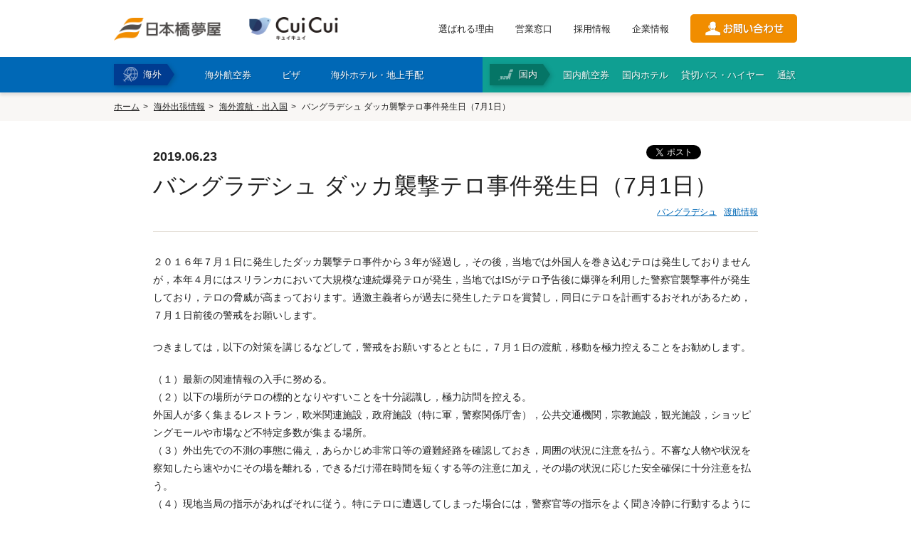

--- FILE ---
content_type: text/html
request_url: https://www.tokutenryoko.com/news/passage/5759
body_size: 11488
content:
  <!DOCTYPE html>
<!--[if lt IE 7 ]> <html lang="ja" class="ie6 ielt8"> <![endif]-->
<!--[if IE 7 ]>    <html lang="ja" class="ie7 ielt8"> <![endif]-->
<!--[if IE 8 ]>    <html lang="ja" class="ie8"> <![endif]-->
<!--[if (gte IE 9)|!(IE)]><!-->
<html lang="ja">
<!--<![endif]-->

<head>
  <meta charset="UTF-8">

<head>
  <!-- ここにGTMのheadタグ用スクリプトを貼り付け -->
  <script>
    (function(w,d,s,l,i){w[l]=w[l]||[];w[l].push({'gtm.start':
    new Date().getTime(),event:'gtm.js'});var f=d.getElementsByTagName(s)[0],
    j=d.createElement(s),dl=l!='dataLayer'?'&l='+l:'';j.async=true;j.src=
    'https://www.googletagmanager.com/gtm.js?id='+i+dl;f.parentNode.insertBefore(j,f);
    })(window,document,'script','dataLayer','GTM-5HX9V2L');
  </script>




  <meta name="viewport" content="width=1024">  <meta http-equiv="X-UA-Compatible" content="IE=edge">
  <meta name="description" content="２０１６年７月１日に発生したダッカ襲撃テロ事件から３年が経過し，その後，当地では外国人を巻き込むテロは発生しておりませんが，本年４月にはスリランカにおいて大規模な連続爆発テロが発生，当地ではISがテロ予告後に爆弾を利用した警察官襲撃事件が発生しており，テロの脅威が高まっております。過激主義者らが過去に発生したテロを賞賛し，同日にテロを計画するおそれがあるため，７月１日前後の警戒をお願いします。">
  <meta name="keywords" content="バングラデシュ、海外安全情報、テロ、ラマダン、爆発、ダッカ、IS">
  <meta name="format-detection" content="telephone=no">

  <!--Facebook -->
      <meta property="og:type" content="article">
    <meta property="og:title" content="バングラデシュ ダッカ襲撃テロ事件発生日（7月1日） | 日本橋夢屋">
  <meta property="og:url" content="https://www.tokutenryoko.com/news/passage/5759">
  <meta property="og:image" content="https://www.tokutenryoko.com/common/img/thumb_fb.jpg">
  <meta property="og:description" content="２０１６年７月１日に発生したダッカ襲撃テロ事件から３年が経過し，その後，当地では外国人を巻き込むテロは発生しておりませんが，本年４月にはスリランカにおいて大規模な連続爆発テロが発生，当地ではISがテロ予告後に爆弾を利用した警察官襲撃事件が発生しており，テロの脅威が高まっております。過激主義者らが過去に発生したテロを賞賛し，同日にテロを計画するおそれがあるため，７月１日前後の警戒をお願いします。">
  <meta property="og:site_name" content="株式会社日本橋夢屋">
  <!--end -->

  <title>
    バングラデシュ ダッカ襲撃テロ事件発生日（7月1日） | 日本橋夢屋  </title>
  <link href="/common/css/common.css" rel="stylesheet" media="all">
  <link href="/common/css/style.css" rel="stylesheet" media="all">
  <link href="/news/css/style.css" rel="stylesheet" media="all">  <script src="//ajax.googleapis.com/ajax/libs/jquery/1.8.3/jquery.min.js"></script>
  <!--<script src="/common/js/lib/jquery.neumenu.js"></script>-->
  <script src="/common/js/app.js"></script>
  <!--[if lt IE 9]><script src="/common/js/lib/html5shiv-printshiv.js"></script><![endif]-->
  <script src="/common/js/lib/jquery.neumenu.js"></script>
  <script type="text/javascript" src="//webfont.fontplus.jp/accessor/script/fontplus.js?AoLijhqMriI%3D&aa=1" charset="utf-8"></script>
  <link rel="shortcut icon" href="/common/img/favicon.ico">

<!-- Google Analytics -->
  <script>
    (function(i, s, o, g, r, a, m) {
      i['GoogleAnalyticsObject'] = r;
      i[r] = i[r] || function() {
        (i[r].q = i[r].q || []).push(arguments)
      }, i[r].l = 1 * new Date();
      a = s.createElement(o),
        m = s.getElementsByTagName(o)[0];
      a.async = 1;
      a.src = g;
      m.parentNode.insertBefore(a, m)
    })(window, document, 'script', '//www.google-analytics.com/analytics.js', 'ga');

    ga('create', 'UA-38653308-1', 'auto', {
      'siteSpeedSampleRate': 10
    });
    ga('send', 'pageview');
  </script>
<!-- End Google Analytics -->

  <!-- Google tag (gtag.js) -->
<script async src="https://www.googletagmanager.com/gtag/js?id=G-PVF6MDQC64"></script>
<script>
  window.dataLayer = window.dataLayer || [];
  function gtag(){dataLayer.push(arguments);}
  gtag('js', new Date());

  gtag('config', 'G-PVF6MDQC64');
</script>

  <script type="text/javascript">
    if (document.referrer.match(/google\.(com|co\.jp)/gi) && document.referrer.match(/cd/gi)) {
      var myString = document.referrer;
      var r = myString.match(/cd=(.*?)&/);
      var rank = parseInt(r[1]);
      var kw = myString.match(/q=(.*?)&/);
      if (kw[1].length > 0) {
        var keyWord = decodeURI(kw[1]);
      } else {
        keyWord = "(not provided)";
      }

      var p = document.location.pathname;
      ga('send', 'event', 'RankTracker', keyWord, p, rank, true);
    }
  </script>
</head>

<body id="news">

<!-- Google Tag Manager (noscript) -->
<noscript>
  <iframe src="https://www.googletagmanager.com/ns.html?id=GTM-5HX9V2L"
  height="0" width="0" style="display:none;visibility:hidden"></iframe>
</noscript>
<!-- End Google Tag Manager (noscript) -->


  <div id="fb-root"></div>
  <script>
    (function(d, s, id) {
      var js, fjs = d.getElementsByTagName(s)[0];
      if (d.getElementById(id)) return;
      js = d.createElement(s);
      js.id = id;
      js.async = true;
      js.src = "//connect.facebook.net/ja_JP/sdk.js#xfbml=1&version=v2.3";
      fjs.parentNode.insertBefore(js, fjs);
    }(document, 'script', 'facebook-jssdk'));
  </script>

  
  <header class="head">
    <div class="head__cont">
      <div class="head__contInner">
        <div class="head__logoWrap">
          <h1 class="head__logo"><a href="/"><img src="/common/img/logo.png" alt="" width="150"></a></h1>
          <p class="head__logo"><a href="https://www.nyytour.com/" target="_blank"><img src="/common/img/cui_cui_logo_270_70.png" alt="" width="125"></a></p>
        </div>
        <div class="head__linkWrap">
                      <ul class="head__utility">
              <li><a href="/reason/">選ばれる理由</a></li>
              <li><a href="/location/">営業窓口</a></li>
              <li><a href="/company/recruit/">採用情報</a></li>
              <li><a href="/company/">企業情報</a></li>
            </ul>
                    <p class="head__btnContact"><a href="/contact/"><img src="/common/img/btn_contact.png" alt="お問い合わせ" width="150"></a></p>
        </div>
        <div class="head__menuBtn">
          <span class="head__menuBtnBar"></span>
          <span class="head__menuBtnBar"></span>
          <span class="head__menuBtnBar"></span>
          <span class="head__menuBtnTxt -menu">MENU</span>
          <span class="head__menuBtnTxt -close">CLOSE</span>
        </div>
      </div>
    </div>
    <div class="head__menu">
      <div class="head__menuInner">
        <div class="head__menuCont -overseas">
          <h2 class="head__menuTtl">海外</h2>
          <ul class="head__menuNav">
            <li class="abroad"><a href="/service/airticket/"><span>海外航空券</span></a></li>
            <li class="abroad" id="btn-visa">
              <a href="/service/visa/"><span>ビザ</span></a>
              <div class="visa-select-list-wrap" id="navi-visa">
                <div class="visa-select-list">
                  <div class="fbox">
                    <div class="visa-select-box">
	<p class="visa-select-sttl">アジア</p>
	<ul>
		<li>■<a href="/service/visa/2">インド</a></li>
		<li>・<a href="/service/visa/3">業務・商用ビザ</a></li>
		<li>・<a href="/service/visa/133">長期就労ビザ</a></li>
		<li>・<a href="/service/visa/155">就労者家族ビザ</a></li>
    <li>・<a href="/service/visa/180">e-VISA（オンラインビザ）</a></li>
		<li>■<a href="/service/visa/4">インドネシア</a></li>
    <li>・<a href="/service/visa/73">e-VOA（到着時訪問ビザ）</a></li>
		<li>■<a href="/service/visa/71">韓国</a></li>
		<li>・<a href="/service/visa/141">短期訪問ビザ（C-3-1）</a></li>
		<li>・<a href="/service/visa/143">一般商用ビザ（C-3-4）</a></li>
		<li>・<a href="/service/visa/146">短期就業ビザ（C-4）</a></li>
		<li>・<a href="/service/visa/150">韓国語研修ビザ（D-4-1）</a></li>
		<li>・<a href="/service/visa/153">駐在ビザ（D-7）</a></li>
		<li>・<a href="/service/visa/171">企業投資ビザ（D-8）</a></li>
    <li>・<a href="/service/visa/185">同伴家族ビザ（F-3）</a></li>
    <li>・<a href="/service/visa/186">K-ETA（電子渡航認証）</a></li>
		<li>■<a href="/service/visa/6">カンボジア</a></li>
		<li>・<a href="/service/visa/156">業務・商用ビザ</a></li>
    <li>・<a href="/service/visa/181">e-VISA（オンラインビザ）</a></li>
		<li>■<a href="/service/visa/42">シンガポール</a></li>
		<li>・<a href="/service/visa/157">入国ビザ</a></li>
		<li>■<a href="/service/visa/8">スリランカ</a></li>
		<li>・<a href="/service/visa/136">訪問ビザ</a></li>
    <li>・<a href="/service/visa/184">ETA（電子渡航認証）</a></li>
		<li>■<a href="/service/visa/12">タイ</a></li>
		<li>・<a href="/service/visa/14">ビジネス訪問ビザ</a></li>
    <li>・<a href="/service/visa/74">就労ビザ</a></li>
    <li>・<a href="/service/visa/152">就労者家族ビザ</a></li>
    <li>・<a href="/service/visa/182">留学ビザ</a></li>
    <li>・<a href="/service/visa/183">DTVビザ</a></li>
		<li>■<a href="/service/visa/72">台湾</a></li>
		<li>・<a href="/service/visa/142">停留ビザ（業務）</a></li>
		<li>・<a href="/service/visa/151">居留ビザ（雇用・投資）</a></li>
		<li>■<a href="/service/visa/9">中国</a></li>
		<li>・<a href="/service/visa/10">交流・訪問・視察ビザ（F）</a></li>
		<li>・<a href="/service/visa/11">商業・貿易ビザ（M）</a></li>
		<li>・<a href="/service/visa/65">就労ビザ（Z）</a></li>
		<li>・<a href="/service/visa/131">随行家族ビザ（S1/S2）</a></li>
		<li>・<a href="/service/visa/148">長期留学ビザ（X1）</a></li>
		<li>・<a href="/service/visa/149">アポスティーユ（外務省証明）</a></li>
		<li>■<a href="/service/visa/48">ネパール</a></li>
    <li>・<a href="/service/visa/188">観光ビザ</a></li>
		<li>■<a href="/service/visa/15">パキスタン</a></li>
    <li>・<a href="/service/visa/187">e-VISA（オンラインビザ）</a></li>
		<li>■<a href="/service/visa/16">バングラデシュビザ</a></li>
    <li>■<a href="/service/visa/51">フィリピン</a></li>
		<li>・<a href="/service/visa/175">e-VISA（オンラインビザ）</a></li>
		<li>■<a href="/service/visa/88">ブルネイ</a></li>
		<li>■<a href="/service/visa/18">ベトナム</a></li>
		<li>・<a href="/service/visa/145">企業訪問・業務ビザ（DN）</a></li>
		<li>・<a href="/service/visa/147">就労ビザ（LD）</a></li>
    <li>・<a href="/service/visa/160">家族帯同ビザ（TT）</a></li>
    <li>・<a href="/service/visa/170">e-VISA（オンラインビザ）</a></li>
    <li>・<a href="/service/visa/179">書類認証（大使館証明）</a></li>
		<li>■<a href="/service/visa/86">香港</a></li>
		<li>■<a href="/service/visa/56">マレーシア</a></li>
		<li>・<a href="/service/visa/132">e-VISA（オンラインビザ）</a></li>
		<li>・<a href="/service/visa/19">ミャンマービザ（大使館）</a></li>
		<li>・<a href="/service/visa/135">ミャンマー eVISA</a></li>
    <li>■<a href="/service/visa/174">モルディブビザ</a></li>
		<li>■<a href="/service/visa/57">モンゴルビザ</a></li>
		<li>■<a href="/service/visa/59">ラオス</a></li>
	</ul>
</div>

<div class="visa-select-box">
	<p class="visa-select-sttl">中東</p>
	<ul>
		<li>・<a href="/service/visa/21">アラブ首長国連邦ビザ</a></li>
		<li>・<a href="/service/visa/82">イエメンビザ</a></li>
		<li>・<a href="/service/visa/24">イスラエルビザ</a></li>
		<li>・<a href="/service/visa/25">イラクビザ</a></li>
		<li>・<a href="/service/visa/26">イランビザ</a></li>
		<li>・<a href="/service/visa/29">オマーンビザ</a></li>
		<li>・<a href="/service/visa/31">カタールビザ</a></li>
		<li>・<a href="/service/visa/36">クウェートビザ</a></li>
		<li>・<a href="/service/visa/7">サウジアラビアビザ</a></li>
		<li>・<a href="/service/visa/79">トルコビザ</a></li>
		<li>・<a href="/service/visa/50">バーレーンビザ</a></li>
		<li>・<a href="/service/visa/58">ヨルダンビザ</a></li>
		<li>・<a href="/service/visa/63">レバノンビザ</a></li>
	</ul>
  <p class="visa-select-sttl subnav-europe">欧州</p>
  <ul>
    <li>・<a href="/service/visa/110">アイスランドビザ</a></li>
    <li>・<a href="/service/visa/169">アイルランドビザ</a></li>
    <li>・<a href="/service/visa/164">アゼルバイジャンビザ</a></li>
    <li>・<a href="/service/visa/165">アルメニアビザ</a></li>
    <li>・<a href="/service/visa/107">イタリアビザ</a></li>
    <li>・<a href="/service/visa/102">ウクライナビザ</a></li>
    <li>・<a href="/service/visa/27">ウズベキスタンビザ</a></li>
    <li>■<a href="/service/visa/104">英国 ETA/ビザ情報</a></li>
    <li>・<a href="/service/visa/177">英国 ETA申請</a></li>
    <li>・<a href="/service/visa/109">エストニアビザ</a></li>
    <li>・<a href="/service/visa/111">オランダビザ</a></li>
    <li>・<a href="/service/visa/67">オーストリアビザ</a></li>
    <li>・<a href="/service/visa/30">カザフスタンビザ</a></li>
    <li>・<a href="/service/visa/112">ギリシャビザ</a></li>
    <li>・<a href="/service/visa/89">キルギスビザ</a></li>
    <li>・<a href="/service/visa/105">クロアチアビザ</a></li>
    <li>・<a href="/service/visa/130">ジョージアビザ</a></li>
    <li>・<a href="/service/visa/113">スイスビザ</a></li>
    <li>・<a href="/service/visa/114">スウェーデンビザ</a></li>
    <li>・<a href="/service/visa/115">スペインビザ</a></li>
    <li>・<a href="/service/visa/116">スロバキアビザ</a></li>
    <li>・<a href="/service/visa/117">スロベニアビザ</a></li>
    <li>・<a href="/service/visa/172">セルビアビザ</a></li>
    <li>・<a href="/service/visa/75">タジキスタンビザ</a></li>
    <li>・<a href="/service/visa/46">チェコビザ</a></li>
    <li>・<a href="/service/visa/118">デンマークビザ</a></li>
    <li>・<a href="/service/visa/119">ドイツビザ</a></li>
    <li>・<a href="/service/visa/77">トルクメニスタンビザ</a></li>
    <li>・<a href="/service/visa/120">ノルウェービザ</a></li>
    <li>・<a href="/service/visa/121">ハンガリービザ</a></li>
    <li>・<a href="/service/visa/122">フィンランドビザ</a></li>
    <li>・<a href="/service/visa/106">フランスビザ</a></li>
    <li>・<a href="/service/visa/168">ブルガリアビザ</a></li>
    <li>・<a href="/service/visa/53">ベラルーシビザ</a></li>
    <li>・<a href="/service/visa/124">ベルギービザ</a></li>
    <li>・<a href="/service/visa/125">ポルトガルビザ</a></li>
    <li>・<a href="/service/visa/68">ポーランド</a></li>
    <li>・<a href="/service/visa/127">マルタビザ</a></li>
    <li>・<a href="/service/visa/60">ラトビアビザ</a></li>
    <li>・<a href="/service/visa/61">リトアニアビザ</a></li>
    <li>・<a href="/service/visa/128">リヒテンシュタインビザ</a></li>
    <li>・<a href="/service/visa/129">ルクセンブルクビザ</a></li>
    <li>・<a href="/service/visa/176">ルーマニアビザ</a></li>
    <li>・<a href="/service/visa/20">ロシアビザ</a></li>
  </ul>
</div>

<div class="subnav-colwrap fbox">
  <div class="visa-select-box col2-list">
    <p class="visa-select-sttl">アフリカ</p>
    <ul class="subnav-colwrap-collist">
      <li>・<a href="/service/visa/22">アルジェリアビザ</a></li>
      <li>・<a href="/service/visa/23">アンゴラビザ</a></li>
      <li>・<a href="/service/visa/35">ウガンダビザ</a></li>
      <li>・<a href="/service/visa/28">エジプトビザ</a></li>
      <li>・<a href="/service/visa/37">エチオピアビザ</a></li>
      <li>・<a href="/service/visa/163">エリトリアビザ</a></li>
      <li>・<a href="/service/visa/32">ガボンビザ</a></li>
      <li>・<a href="/service/visa/99">カメルーンビザ</a></li>
      <li>・<a href="/service/visa/33">ガーナビザ</a></li>
      <li>・<a href="/service/visa/139">ギニアビザ</a></li>
      <li>・<a href="/service/visa/39">ケニアビザ（大使館）</a></li>
      <li>・<a href="/service/visa/137">ケニア（eVISA）</a></li>
      <li>・<a href="/service/visa/40">コモロビザ</a></li>
      <li>・<a href="/service/visa/41">コンゴ共和国ビザ</a></li>
      <li>・<a href="/service/visa/66">コンゴ民主共和国ビザ</a></li>
      <li>・<a href="/service/visa/97">コートジボワールビザ</a></li>
      <li>・<a href="/service/visa/70">ザンビアビザ</a></li>
      <li>・<a href="/service/visa/101">ジブチビザ</a></li>
      <li>・<a href="/service/visa/43">ジンバブエビザ</a></li>
      <li>・<a href="/service/visa/44">スーダンビザ</a></li>
      <li>・<a href="/service/visa/64">セネガルビザ</a></li>
      <li>・<a href="/service/visa/45">タンザニアビザ</a></li>
      <li>・<a href="/service/visa/90">チュニジアビザ</a></li>
      <li>・<a href="/service/visa/138">トーゴビザ</a></li>
      <li>・<a href="/service/visa/47">ナイジェリアビザ</a></li>
      <li>・<a href="/service/visa/103">ナミビアビザ</a></li>
      <li>・<a href="/service/visa/158">ニジェールビザ</a></li>
      <li>・<a href="/service/visa/52">ブルキナファソビザ</a></li>
      <li>・<a href="/service/visa/69">ベナンビザ</a></li>
      <li>・<a href="/service/visa/159">ボツワナビザ</a></li>
      <li>・<a href="/service/visa/55">マダガスカルビザ</a></li>
      <li>・<a href="/service/visa/84">マラウイビザ</a></li>
      <li>・<a href="/service/visa/161">マリビザ</a></li>
      <li>・<a href="/service/visa/162">南アフリカビザ</a></li>
      <li>・<a href="/service/visa/34">モザンビークビザ</a></li>
      <li>・<a href="/service/visa/100">モロッコビザ</a></li>
      <li>・<a href="/service/visa/76">モーリタニアビザ</a></li>
      <li>・<a href="/service/visa/62">ルワンダビザ</a></li>
    </ul>
  </div>

  <div class="subnav-colwrap-sub fbox mt15">

    <div class="visa-select-box">
      <p class="visa-select-sttl">北中米・カリブ</p>
      <ul>
        <li>■<a href="/service/visa/167">アメリカ ESTA/ビザ情報</a></li>
        <li>・<a href="/service/visa/1">アメリカ ESTA（電子渡航認証）</a></li>
        <li>・<a href="/service/visa/166">アメリカビザ</a></li>
        <li>・<a href="/service/visa/85">カナダビザ・ETA</a></li>
        <li>・<a href="/service/visa/38">キューバビザ</a></li>
        <li>・<a href="/service/visa/94">ジャマイカビザ</a></li>
        <li>・<a href="/service/visa/95">ニカラグアビザ</a></li>
        <li>・<a href="/service/visa/87">パナマビザ</a></li>
        <li>・<a href="/service/visa/80">コスタリカビザ</a></li>
        <li>・<a href="/service/visa/81">メキシコビザ</a></li>
      </ul>

      <p class="visa-select-sttl mt15">大洋州</p>
      <ul>
        <li>・<a href="/service/visa/5">オーストラリアビザ（ETAS）</a></li>
        <li>・<a href="/service/visa/49">パプアニューギニアビザ</a></li>
      </ul>
    </div>


    <div class="visa-select-box last">
      <p class="visa-select-sttl">南米</p>
      <ul>
        <li>・<a href="/service/visa/96">アルゼンチンビザ</a></li>
        <li>・<a href="/service/visa/98">ウルグアイビザ</a></li>
        <li>・<a href="/service/visa/108">エクアドルビザ</a></li>
        <li>・<a href="/service/visa/126">チリビザ</a></li>
        <li>・<a href="/service/visa/17">ブラジルビザ（東京）</a></li>
        <li>・<a href="/service/visa/78">ブラジルビザ（名古屋）</a></li>
        <li>・<a href="/service/visa/134">ブラジル（e-VISA）</a></li>
        <li>・<a href="/service/visa/83">ペルービザ</a></li>
        <li>・<a href="/service/visa/54">ボリビアビザ</a></li>
      </ul>

      <p class="visa-select-sttl mt15">その他</p>
      <ul>
        <li>■<a href="/service/visa/173">APECビジネストラベルカード</a></li>
      </ul>
    </div>
  
  </div>

</div>                  </div>
                  <ul class="dropdown-btn fbox">
                    <li class="btn-fl"><a href="/service/visa/">ビザトップ</a></li>
                    <li class="btn-fr"><a href="/service/visa/list/">ビザ要否一覧</a></li>
                  </ul>
                </div>
              </div>
            </li>
            <li class="abroad"><a href="/service/hotel/"><span>海外ホテル・地上手配</span></a></li>
                      </ul>
        </div>
        <div class="head__menuCont -domestic">
          <h2 class="head__menuTtl">国内</h2>
          <ul class="head__menuNav">
            <li><a href="/service/domestic/airticket/"><span>国内航空券</span></a></li>
            <li><a href="/service/domestic/hotel/"><span>国内ホテル</span></a></li>
            <li><a href="/service/domestic/bus/"><span>貸切バス・ハイヤー</span></a></li>
            <li><a href="/service/domestic/interpretation/"><span>通訳</span></a></li>
          </ul>
        </div>
      </div>
    </div>
    <div class="head__menuCont sp-item">
      		<div class="naviBlock">
			<div class="naviBlock__cont -overseas">
				<h3 class="naviBlock__ttl"><span>海外手配</span></h3>
				<ul class="naviBlock__list">
					<li><a href="/service/airticket/">海外航空券<br class="sp-item"><span>（日本発・海外発・世界一周）</spa></a></li>
					<li><a href="/service/visa/">商用・就労ビザ</a></li>
					<li><a href="/service/hotel/">ホテル・専用車・<br class="sp-item">通訳・ガイド</a></li>
										<li><a href="/service/option/">保険・Wi-Fiレンタル</a></li>
					<li class="w100"><a href="/service/" class="-index">海外手配トップ</a></li>
				</ul>
			</div>
			<div class="naviBlock__cont -domestic">
				<h3 class="naviBlock__ttl"><span>国内手配</span></h3>
				<ul class="naviBlock__list">
					<li><a href="/service/domestic/airticket/">航空券</a></li>
					<li><a href="/service/domestic/hotel/">ホテル・会議室</a></li>
					<li><a href="/service/domestic/bus/">貸切バス・ハイヤー</a></li>
					<li><a href="/service/domestic/interpretation/">通訳・ガイド</a></li>
					<li><a href="/service/domestic/trip/">視察旅行・研修旅行</a></li>
					<li><a href="/service/domestic/" class="-index">国内手配トップ</a></li>
				</ul>
			</div>
		</div>

      <div class="naviBlock__cont -utility">
        <ul class="naviBlock__list">
          <li><a href="/reason/">選ばれる理由</a></li>
          <li><a href="/location/">営業窓口</a></li>
          <li><a href="/company/recruit/">採用情報</a></li>
          <li><a href="/company/">企業情報</a></li>
        </ul>
      </div>

      <div class="head__menuContContactBtn"><a href="/contact/"><span>お問合わせ</span></a>
      </div>


    </div>
  </header>

  <div id="contents-wrap">



<div id="topicpath-wrap">
	<ul id="topicpath">
		<li><a href="/">ホーム</a></li>
		<li><a href="/news/">海外出張情報</a></li>
		<li><a href="/news/passage/">海外渡航・出入国</a></li>
		<li><strong>バングラデシュ ダッカ襲撃テロ事件発生日（7月1日）</strong></li>
	</ul>
<!--//#topicpath-wrap --></div>

<div id="contents" class="full">
<div class="inner-cont">
	
	<article class="main">
	
		<section>
			
			<article class="news-entry-body">
				<header class="news-entry-head">

					<!--//////////SNSエリア start --> 
					<ul class="news-sns">
						<li class="sns-fb"><div class="fb-like" data-layout="button_count" data-action="like" data-show-faces="true" data-share="false"></div></li>
						<li class="sns-tweet"><a href="https://twitter.com/share" class="twitter-share-button" data-lang="ja">ツイート</a> <script>!function(d,s,id){var js,fjs=d.getElementsByTagName(s)[0],p=/^http:/.test(d.location)?'http':'https';if(!d.getElementById(id)){js=d.createElement(s);js.id=id;js.src=p+'://platform.twitter.com/widgets.js';fjs.parentNode.insertBefore(js,fjs);}}(document, 'script', 'twitter-wjs');</script></li>
						<li class="sns-gplus"><div class="g-plusone"></div></li>
					</ul>
					<!--//////////SNSエリア end -->
					<p class="news-datetime">2019.06.23</p>
					<h1 class="article-ttl">バングラデシュ ダッカ襲撃テロ事件発生日（7月1日）</h1>
										<ul class="related-tag">
												<li><a href="/news/passage/country:bangladesh">バングラデシュ</a></li>
																		<li><a href="/news/passage/info_type:3">渡航情報</a></li>
																							</ul>
									</header>
			
			
				<!--//////////記事詳細 start -->
				<div class="news-entry-wrap">

					<p>２０１６年７月１日に発生したダッカ襲撃テロ事件から３年が経過し，その後，当地では外国人を巻き込むテロは発生しておりませんが，本年４月にはスリランカにおいて大規模な連続爆発テロが発生，当地ではISがテロ予告後に爆弾を利用した警察官襲撃事件が発生しており，テロの脅威が高まっております。過激主義者らが過去に発生したテロを賞賛し，同日にテロを計画するおそれがあるため，７月１日前後の警戒をお願いします。</p>

<p>つきましては，以下の対策を講じるなどして，警戒をお願いするとともに，７月１日の渡航，移動を極力控えることをお勧めします。</p>

<p>（１）最新の関連情報の入手に努める。<br />
（２）以下の場所がテロの標的となりやすいことを十分認識し，極力訪問を控える。<br />
外国人が多く集まるレストラン，欧米関連施設，政府施設（特に軍，警察関係庁舎），公共交通機関，宗教施設，観光施設，ショッピングモールや市場など不特定多数が集まる場所。<br />
（３）外出先での不測の事態に備え，あらかじめ非常口等の避難経路を確認しておき，周囲の状況に注意を払う。不審な人物や状況を察知したら速やかにその場を離れる，できるだけ滞在時間を短くする等の注意に加え，その場の状況に応じた安全確保に十分注意を払う。<br />
（４）現地当局の指示があればそれに従う。特にテロに遭遇してしまった場合には，警察官等の指示をよく聞き冷静に行動するように努める。　</p>

<p>なお，異常事態に遭遇した場合は，速やかに大使館まで御一報ください。</p>

<p>【連絡先】<br />
&nbsp;在バングラデシュ日本国大使館領事班<br />
○執務時間（日～木曜日　9:00～17:45）※窓口業務は17:00まで<br />
　大使館（代表）880-2-984-0010<br />
&nbsp;○執務時間外（日～木曜日の上記時間以外並びに金・土曜日及び祝日）<br />
&nbsp;緊急電話880－961－099－1094</p>

<p>&nbsp;</p>

				<!--//.news-entry-wrap --></div>
				<!--//////////記事詳細 end -->


								<!--//////////関連情報 start -->
				<aside class="related-wrap">
					<h2 class="related-ttl">バングラデシュへ出張される方向け 関連情報</h2>
										<section class="related-category">
						<h3 class="related-sttl">海外出張情報</h3>
						<p class="side-btn-list"><span><a href="/news/passage/country:bangladesh" class="icon-right btn01">一覧を見る</a></span></p>
						<ul class="related-list sp-arrow-list">
														<li><span class="related-date">2026.01.01</span>
							<span class="related-link"><a href="/news/passage/13493">【2026年最新！】バングラデシュ｜渡航情報・旅行の準備ガイド（必要な渡航書類、ビザ申請、航空券手配、入国・検疫等の手順）</a></span></li>
														<li><span class="related-date">2025.12.23</span>
							<span class="related-link"><a href="/news/passage/18252">バングラデシュ｜タレク・ラーマンBNP総裁代行の帰国に伴う注意喚起</a></span></li>
													</ul>
					</section>
										
                    
										<section class="related-category">
						<h3 class="related-sttl">ビザ申請</h3>
						<ul class="related-list other-info sp-arrow-list">
														<li><a href="/service/visa/16">バングラデシュビザ・大使館申請</a></li>
													</ul>
					</section>
					
										<section class="related-category">
						<h3 class="related-sttl">オススメ航空券</h3>
						<ul class="related-list other-info sp-arrow-list">
														<li><a href="/service/airticket/98">海外航空券｜問い合わせフォーム</a></li>
													</ul>
					</section>
					
                    
					                    
                    
				</aside>
				<!--//////////関連情報 end -->

				
				<p class="news-btn-back"><a href="/news/passage/" class="icon-left btn01">海外渡航・出入国トップ</a></p>
			
			</article>
			
		</section>
	
	
	
	</article>
    
</div>
<!--//.contents --></div>

<!--///// footer start -->

  <!-- 最上部に貼り付け（可能なら <body> 直後） -->
<noscript>
  <iframe src="https://www.googletagmanager.com/ns.html?id=GTM-5HX9V2L"
  height="0" width="0" style="display:none;visibility:hidden"></iframe>
</noscript>




  <div class="inquiryBlock">
    <div class="inquiryBlock__inner">
      <div class="inquiryBlock__cont">
        <h2 class="inquiryBlock__ttl">企業・官公庁・学校・旅行会社 向け</h2>
        <h3 class="inquiryBlock__boxTtl">お取り引き全般の商談</h3>
        <p class="inquiryBlock__boxTxt">見積依頼方法から手配、お支払いまでの全般の流れ、取扱商品、<br />
        サービス全般のご説明や契約等について、営業担当が承ります。</p>
        <ul class="inquiryBlock__linkWrap inquiryBlock__spfull">
         <li class="inquiryBlock__link"><a href="/contact/inquiry/" class="-contact" target="_blank">商談のお申し込み<br />企業・官公庁・学校</a></li>
         <li class="inquiryBlock__link"><a href="/contact/inquiry/" class="-contact" target="_blank">商談のお申し込み<br />旅行会社</a></li>
        </ul>
        <h3 class="inquiryBlock__boxTtl">お問い合わせフォーム</h3>
        <p class="inquiryBlock__boxTxt">お見積り、お問い合わせは専門スタッフが承ります。<br />
        お問い合わせの前にご確認ください。<a href="/qa/">よくあるご質問</a></p>
        <ul class="inquiryBlock__linkWrap inquiryBlock__spfull">
          <li class="inquiryBlock__link"><a href="/contact/estimate/" target="_blank">海外渡航｜お問い合わせ<br />企業・団体・旅行会社</a></li>
          <li class="inquiryBlock__link"><a href="/contact/estimate-domestic/" target="_blank">国内旅行｜お問い合わせ<br />企業・団体・旅行会社</a></li>
        </ul>
      </div>
      <div class="inquiryBlock__cont">
        <h2 class="inquiryBlock__ttl">お知らせ</h2>
        <h3 class="inquiryBlock__boxTtl">『CuiCui』（キュイキュイ）</h3>
        <p class="inquiryBlock__boxTxt">弊社が運営する海外ツアーブランド<br />
        <a href="https://www.nyytour.com/">『CuiCui』</a>は フランス語で　はいチーズ！　の意味。<br />
        <br />
        皆を笑顔に変える魔法の言葉です。<br />
        家族、友達、恋人と…旅先で一緒に<br />
        一生残る大切な楽しい思い出を作りませんか。<br />
        <br />
        <a href="https://www.nyytour.com/" target="_blank"><img src="/common/img/cui_cui_logo_108_28.png" width="108" height="28" alt=""></a></p>
        <h3 class="inquiryBlock__boxTtl">メールマガジン登録</h3>
        <p class="inquiryBlock__boxTxt">渡航に役立つメールマガジン登録は下記のフォームよりご連絡ください。</p>
        <ul class="inquiryBlock__linkWrap inquiryBlock__spfull">
          <li class="inquiryBlock__link"><a href="/contact/mailmagazine/" class="-mailmag" target="_blank">メールマガジン登録</a></li>
        </ul>
      </div>
    </div>
  </div>
<div id="footer-wrap">
  <footer>
    <div id="footer-up" class="fbox">
      <div id="fnav-wrap" class="pc-item">
        <div class="fnav-box">
          <h2><a href="/reason/"><span class="fnav-parent-ttl icon-right">選ばれる理由</span></a></h2>
        </div>
        <div class="fnav-box">
          <h2><a href="/service/"><span class="fnav-parent-ttl icon-right">サービス</span></a></h2>
          <ul class="fnav-child">
            <li><a href="/service/visa/">ビザ</a></li>
            <li><a href="/service/hotel/">海外ランド・ホテル</a></li>
            <li><a href="/service/airticket/">海外航空券</a></li>
            <li><a href="/service/option/">オプション</a></li>
            <li><a href="/service/onestop/">まとめて依頼する</a></li>
            <li><a href="/service/agent/">エージェントサポート</a></li>
            <li><a href="/service/tour/">海外パッケージツアー</a></li>
            <li><a href="/service/domestic/">国内サービス</a></li>
          </ul>
        </div>
        <div class="fnav-box">
          <h2><a href="/casestudy/"><span class="fnav-parent-ttl icon-right">導入事例</span></a></h2>
          <ul class="fnav-child">
            <li><a href="/casestudy/1/">ケーススタディー1</a></li>
            <li><a href="/casestudy/2/">ケーススタディー2</a></li>
            <li><a href="/casestudy/3/">ケーススタディー3</a></li>
            <!--<li><a href="sample">お客様の声</a></li>-->
          </ul>
        </div>
        <div class="fnav-box">
          <h2><a href="/qa/"><span class="fnav-parent-ttl icon-right">海外出張相談室</span></a></h2>
        </div>
        <div class="fnav-box">
          <h2><a href="/location/"><span class="fnav-parent-ttl icon-right">営業所窓口</span></a></h2>
          <ul class="fnav-child">
            <li><a href="/location/tokyo/"><span>東京</span></a></li>
            <li><a href="/location/nagoya/"><span>名古屋</span></a></li>
            <li><a href="/location/osaka/"><span>関西</span></a></li>
            <li><a href="/location/fukuoka/"><span>福岡</span></a></li>
          </ul>
        </div>
        <div class="fnav-box">
          <h2><a href="/company/"><span class="fnav-parent-ttl icon-right">企業情報</span></a></h2>
          <ul class="fnav-child">
            <li><a href="/company/greeting/"><span>代表あいさつ</span></a></li>
            <li><a href="/company/vision/"><span>ビジョン・ミッション</span></a></li>
            <li><a href="/company/history/"><span>沿革</span></a></li>
            <li><a href="/company/outline/"><span>会社概要</span></a></li>
            <li><a href="/company/society/"><span>社会貢献</span></a></li>
            <li><a href="/company/recruit/">採用情報</a></li>
          </ul>
        </div>
        <!--//#fnav-wrap -->
      </div>
      <div class="fbox">
        <div class="footer-social">
          <ul id="cinfo">
            <li><a href="/news/">海外出張情報</a></li>
            <li><a href="/other/material/">旅行業登録票・約款</a></li>
            <li><a href="/other/privacy/">個人情報保護方針</a></li>
            <li><a href="/other/sitemap/">サイトマップ</a></li>
          </ul>
          <dl class="footer-sns">
            <!--<dt>日本橋夢屋 SNS公式アカウント</dt>-->
            <dd class="fadeover"> <a href="https://www.facebook.com/nihombashiyumeya" target="_blank"><img src="/common/img/icon_facebook.gif" width="46" height="46" alt="Facebook" class="footer-icon-sns"></a> </dd>
            <dd class="fadeover"> <a href="https://twitter.com/yumeya1" target="_blank"><img src="/common/img/icon_x_logo-black.gif" width="46" height="46" alt="twitter" class="footer-icon-sns"></a> </dd>
            <dd class="fadeover"> <a href="https://www.youtube.com/@nihombashiyumeya" target="_blank"><img src="/common/img/icon_youtube.gif" width="46" height="46" alt="Youtube" class="footer-icon-sns"></a> </dd>
            <dd class="fadeover"> <a href="https://www.instagram.com/nyy_travel/" target="_blank"><img src="/common/img/icon_Instagram.gif" width="46" height="46" alt="Instagram" class="footer-icon-sns"></a> </dd>
            <dd class="fadeover"> <a href="https://job.mynavi.jp/25/pc/search/corp112121/outline.html" target="_blank">
<img src="https://job.mynavi.jp/conts/kigyo/2025/logo/banner_logo_195_60.gif" width="90" alt="マイナビ2025" border="0"> </a> </dd>
          </dl>
        </div>
        <div class="footer-mark">
          <ul>
            <li class="fadeover"> <a href="https://www.privacymark.jp/" target="_blank"><img src="/common/img/privacy.gif" width="68" height="68" alt=""></a> </li>
            <li><img src="/common/img/cpi.gif" width="56" height="68" alt=""></li>
          </ul>
        </div>
      </div>
      <!--//#footer-up -->
    </div>
    <p id="copyright"><img src="/common/img/copyright.gif" alt="@Nihombashiyumeya Co. Ltd. All Right Reserved." width="332" height="20"></p>
    <p id="pagetop"><a href="#header-wrap"><span></span></a></p>
  </footer>
</div>
<!--///// footer end -->


<!--//#btn-contact -->



<!--//#contents-wrap -->
</div>
<script type="text/javascript" src="/common/js/common.js" charset="UTF-8"></script>
<script src="https://apis.google.com/js/platform.js" async="async" defer="defer">
  {
    lang: 'ja'
  }
</script>
<form name="pcc" method="post">
  <input type="hidden" name="pccid">
</form>
</body>

</html>


--- FILE ---
content_type: text/html; charset=utf-8
request_url: https://accounts.google.com/o/oauth2/postmessageRelay?parent=https%3A%2F%2Fwww.tokutenryoko.com&jsh=m%3B%2F_%2Fscs%2Fabc-static%2F_%2Fjs%2Fk%3Dgapi.lb.en.2kN9-TZiXrM.O%2Fd%3D1%2Frs%3DAHpOoo_B4hu0FeWRuWHfxnZ3V0WubwN7Qw%2Fm%3D__features__
body_size: 161
content:
<!DOCTYPE html><html><head><title></title><meta http-equiv="content-type" content="text/html; charset=utf-8"><meta http-equiv="X-UA-Compatible" content="IE=edge"><meta name="viewport" content="width=device-width, initial-scale=1, minimum-scale=1, maximum-scale=1, user-scalable=0"><script src='https://ssl.gstatic.com/accounts/o/2580342461-postmessagerelay.js' nonce="ZEBWmMlO2A2OLdloKvNssA"></script></head><body><script type="text/javascript" src="https://apis.google.com/js/rpc:shindig_random.js?onload=init" nonce="ZEBWmMlO2A2OLdloKvNssA"></script></body></html>